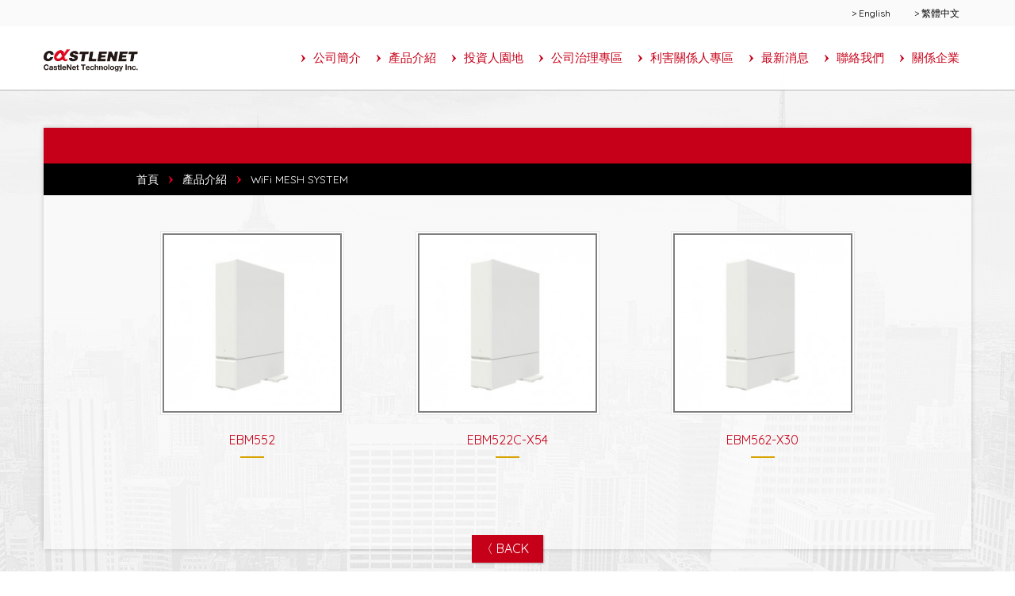

--- FILE ---
content_type: text/html; charset=UTF-8
request_url: https://www.castlenet.com.tw/tw/page/247
body_size: 3816
content:
<!DOCTYPE html>
<html lang="en">
<head>
	<meta  http-equiv ="X-UA-Compatible"  content ="IE=edge"  />
	<link rel="shortcut icon" href="https://www.castlenet.com.tw/images/favicon_002.png?v=1">
	<base href="https://www.castlenet.com.tw/"/>
	<meta charset="UTF-8" />
	<meta name="viewport" content="width=device-width, initial-scale=1, user-scalable=0" />
	<meta name="description" content="" /> 
	<meta name="keywords" content="" /> 
	<meta name="robots" content="index,follow" />
	<meta name="copyright" content="" /> 
	<meta name="distribution" content="" /> 
	<meta property="og:title" content="" />
	<meta property="og:type" content="" />
	<meta property="og:url" content="" />
	<meta property="og:image" content="" />
	<meta property="og:site_name" content="" />
	<title></title>
	<link rel="stylesheet" type="text/css" href="css/libs/bootstrap.css" />
	<link rel="stylesheet" type="text/css" href="css/libs/bootstrap-theme.css" />
	<link rel="stylesheet" type="text/css" href="css/libs/slick.css" />
	<link rel="stylesheet" type="text/css" href="css/libs/slick-theme.css" />
	<link rel="stylesheet" type="text/css" href="css/main.css" />
	<script type="text/javascript" src="js/libs/jquery-1.11.1.min.js"></script>
	<script type="text/javascript" src="js/libs/bootstrap.min.js"></script>
	<script type="text/javascript" src="js/libs/slick.min.js"></script>
	<script type="text/javascript" src="js/effect.js"></script>
	<script type="text/javascript" src="js/prevUri.js"></script>
	<script type="text/javascript" src="js/jquery-blockUI/jquery.blockUI.js"></script>
	<script type="text/javascript" src="js/contact_us.js"></script>
	<script type="text/javascript" src="js/libs/bootstrap-hover-dropdown.js"></script>
	<script type="text/javascript">
		// 為了對付各家瀏覽器對於相對路徑解讀不一的情況(即使使用了<base>標籤，也不能完美保證一致性)，
		// 所以特別利用php產生js這邊專用的base url。
		var baseUrlWithTail = "https://www.castlenet.com.tw/";
		// 再加上多語系URL的機制。
		var multiLangBaseUrlWithTail = "https://www.castlenet.com.tw/tw/";
	</script>

		<script>
	  (function(i,s,o,g,r,a,m){i['GoogleAnalyticsObject']=r;i[r]=i[r]||function(){
	  (i[r].q=i[r].q||[]).push(arguments)},i[r].l=1*new Date();a=s.createElement(o),
	  m=s.getElementsByTagName(o)[0];a.async=1;a.src=g;m.parentNode.insertBefore(a,m)
	  })(window,document,'script','//www.google-analytics.com/analytics.js','ga');

	  ga('create', 'UA-87140124-1', 'auto');
	  ga('send', 'pageview');

	</script>
		
</head>
<body role="document" lang="tw">
	<div class="top hidden-xs hidden-sm hidden-md" onclick="javascript:$('html, body').animate({ scrollTop: 0 }, 'fast');">TOP</div>
	<!-- header -->
	<nav class="navbar navbar-fixed-top" role="navigation">

    <!-- 多語系選單 - Start -->
            <div class="languageBar" id="sel_langSwitch">
            <div class="container">

							<div class="languageBox">
					<li><a href="https://www.castlenet.com.tw/tw" lang-code="tw" lang-id="3">&gt;&nbsp;繁體中文</a></li>
				</div>
							<div class="languageBox">
					<li><a href="https://www.castlenet.com.tw/" lang-code="default" lang-id="0">&gt;&nbsp;English</a></li>
				</div>
			
                <input type="hidden" id="hid_nowLangId" value="3">
            </div>
        </div>
        <!-- 多語系選單 - End -->
	
	    <div class="container">
	        <div class="navbar-header">
	            <button type="button" class="navbar-toggle collapsed" data-toggle="collapse" data-target="#navbar" aria-expanded="false" aria-controls="navbar">
	                <span class="sr-only">Toggle navigation</span>
	                <span class="icon-bar"></span>
	                <span class="icon-bar"></span>
	                <span class="icon-bar"></span>
	            </button>
	            <a class="navbar-brand logo" href="https://www.castlenet.com.tw/tw/page/1"></a>
	        </div>
	        <div id="navbar" class="navbar-collapse collapse">
	            <ul class="nav navbar-nav navbar-right">
	            	            	            	<li class="dropdown"><a href="https://www.castlenet.com.tw/tw/page/2" class="dropdown-toggle js-activated" data-hover="dropdown" data-delay="100" data-close-others="false">公司簡介</a>
	            		<ul class="dropdown-menu">
	            			            			<li><a href="https://www.castlenet.com.tw/tw/page/149">公司簡介</a></li>
	            			            			<li><a href="https://www.castlenet.com.tw/tw/page/8">公司沿革</a></li>
	            			            			<li><a href="https://www.castlenet.com.tw/tw/page/9">公司優勢</a></li>
	            			            			<li><a href="https://www.castlenet.com.tw/tw/page/10">公司願景</a></li>
	            			            			<li><a href="https://www.castlenet.com.tw/tw/page/11">菁英招募</a></li>
	            			            		</ul>
	            	</li>
	            	            	            	            	<li class="dropdown"><a href="https://www.castlenet.com.tw/tw/page/3" class="dropdown-toggle js-activated" data-hover="dropdown" data-delay="100" data-close-others="false">產品介紹</a>
	            		<ul class="dropdown-menu">
	            			            			<li><a href="https://www.castlenet.com.tw/tw/page/12">EMTA / Data Modem</a></li>
	            			            			<li><a href="https://www.castlenet.com.tw/tw/page/13">DATA Gateway</a></li>
	            			            			<li><a href="https://www.castlenet.com.tw/tw/page/14">EMTA Gateway </a></li>
	            			            			<li><a href="https://www.castlenet.com.tw/tw/page/233">ECMM</a></li>
	            			            			<li><a href="https://www.castlenet.com.tw/tw/page/247">WiFi MESH SYSTEM</a></li>
	            			            		</ul>
	            	</li>
	            	            	            	            	<li class="dropdown"><a href="javascript:void(0);" class="dropdown-toggle js-activated" data-hover="dropdown" data-delay="100" data-close-others="false">投資人園地</a>
	            		<ul class="dropdown-menu">
	            			            			<li><a href="https://www.castlenet.com.tw/tw/page/15">財務資訊</a></li>
	            			            			<li><a href="https://www.castlenet.com.tw/tw/page/16">公司年報</a></li>
	            			            			<li><a href="https://www.castlenet.com.tw/tw/page/18">股東專區</a></li>
	            			            			<li><a href="http://www.castlenet.com.tw/tw/page/236">(公司治理專區)</a></li>
	            			            		</ul>
	            	</li>
	            	            	            	            	<li class="dropdown"><a href="https://www.castlenet.com.tw/tw/page/236" class="dropdown-toggle js-activated" data-hover="dropdown" data-delay="100" data-close-others="false">公司治理專區</a>
	            		<ul class="dropdown-menu">
	            			            			<li><a href="http://www.castlenet.com.tw/tw/page/236">公司治理地圖</a></li>
	            			            			<li><a href="https://www.castlenet.com.tw/tw/page/239">董事會</a></li>
	            			            			<li><a href="https://www.castlenet.com.tw/tw/page/237">審計委員會</a></li>
	            			            			<li><a href="https://www.castlenet.com.tw/tw/page/240">薪酬委員會</a></li>
	            			            			<li><a href="https://www.castlenet.com.tw/tw/page/270">永續發展委員會</a></li>
	            			            		</ul>
	            	</li>
	            	            	            	            	<li><a href="https://www.castlenet.com.tw/tw/page/192">利害關係人專區</a></li>
	            	            	            	            	<li><a href="https://www.castlenet.com.tw/tw/page/6">最新消息</a></li>
	            	            	            	            	<li><a href="https://www.castlenet.com.tw/tw/page/36">聯絡我們</a></li>
	            	            	            	            	<li><a href="https://www.kinpogroup.com/zh-TW/">關係企業</a></li>
	            	            	            </ul>
	        </div>
	    </div>
	</nav>

	
	<!-- image List -->
	<div class="container-fluid info" style="background-image:url(https://www.castlenet.com.tw/images/bg_default_001.png);">
		<div class="kv_shadow_box">
			<div class="container margAuto">
				<div class="row">
					<div class="kv_shadow col-xs-12"></div>
				</div>	
			</div>
		</div>	
		<div class="container info_box">
			<div class="index_title info_title text-center">
				<h2></h2>
				<h4></h4>
			</div>
			<div class="location">
				
																		<a class="location_link" href="https://www.castlenet.com.tw/tw/page/1">首頁</a>
					<span class="location_arr"></span>
																			<a class="location_link" href="https://www.castlenet.com.tw/tw/page/3">產品介紹</a>
					<span class="location_arr"></span>
																			<span>WiFi MESH SYSTEM</span>
													
			</div>
			<div class="info_contentPadding">
				<div class="row inside_productsList text-center imageTextBox">
									<div class="col-xs-12 col-sm-6 col-md-4 ins_prd_box">
						<a href="https://www.castlenet.com.tw/tw/page/248">
							<div class="ins_prd_image">
								<img src="timthumb.yue.php?src=userfile/upload/image/EBM522.jpg&w=222&h=222&zc=1" alt="" title="" />
							</div>
							<div class="style1_text ins_prd_text">EBM552</div>
							<div class="style1_line"></div>
							<div class="style1_text2 ins_prd_text2"></div>
						</a>
					</div>
									<div class="col-xs-12 col-sm-6 col-md-4 ins_prd_box">
						<a href="https://www.castlenet.com.tw/tw/page/249">
							<div class="ins_prd_image">
								<img src="timthumb.yue.php?src=userfile/upload/image/EBM5222.jpg&w=222&h=222&zc=1" alt="" title="" />
							</div>
							<div class="style1_text ins_prd_text">EBM522C-X54</div>
							<div class="style1_line"></div>
							<div class="style1_text2 ins_prd_text2"></div>
						</a>
					</div>
									<div class="col-xs-12 col-sm-6 col-md-4 ins_prd_box">
						<a href="https://www.castlenet.com.tw/tw/page/250">
							<div class="ins_prd_image">
								<img src="timthumb.yue.php?src=userfile/upload/image/EBM5224.jpg&w=222&h=222&zc=1" alt="" title="" />
							</div>
							<div class="style1_text ins_prd_text">EBM562-X30</div>
							<div class="style1_line"></div>
							<div class="style1_text2 ins_prd_text2"></div>
						</a>
					</div>
								</div>

				
								
				<a href="javascript:void(0);" class="back a_prevUri" prev-uri="none">〈 BACK</a>
			</div>
		</div>
	</div>

	<!-- Contact us -->
	<div class="container-fluid contact_us">
		<div class="container text-center">
			<div class="index_title index_title2">
				<h2>Contact Us</h2>
				<h4>有任何相關問題，可利用以下方式聯繫我們，謝謝。</h4>
			</div>
			<form id="fm_contactUs" class="card4" role="form">
				<div class="row">
					<div class="form-group col-xs-12 col-sm-6">
					    <input type="text" class="form-control input-lg required" name="name" placeholder="姓名" col="姓名" />
					    <input type="text" class="form-control input-lg required" name="companyName" placeholder="公司名稱" col="公司名稱" />
					    <input type="text" class="form-control input-lg required" name="tel" placeholder="聯絡電話" col="聯絡電話" />
					    <input type="text" class="form-control input-lg required email-format" name="email" placeholder="Email" col="Email" />
				    	<select id="sel_type" class="form-control input-lg" name="type" col="諮詢類型">
				        	<option value="0" selected="selected">請選擇諮詢類型...</option>
				            <option value="業務需求">業務需求</option>
				            <option value="技術支援">技術支援</option>
				            <option value="股務諮詢">股務諮詢</option>
				        </select>
					</div>
					<div class="form-group col-xs-12 col-sm-6">
						<textarea class="form-control input-lg tareaH required" placeholder="請寫下您的諮詢問題" col="請寫下您的諮詢問題" name="message"></textarea>
					</div>
				</div>	
				<div class="text-center">
					<input type="text" id="txt_captcha" class="form-control input_s_wid" name="captcha" placeholder="驗證碼" />
					<img class="img_vr" src="images/vr.jpg" />
					<a id="a_refreshCaptcha" href="javascript:void(0);"><div class="glyphicon glyphicon-refresh"></div></a>
					<button type="submit" class="btn input_submit">寄 送</button>
				</div>
			</form>
		</div>
	</div>
	
	<div class="container-fluid footer">
		<div class="container">
			<div class="row">
				<div class="col-lg-4">
					<img src="images/footer_logo.png" alt="" />
                    <div class="row footer_addrBox">
						<div class="col-xs-12">
							<div class="row footer_list">
								<div class="footer_tit">地&nbsp;&nbsp;址</div>
								<div class="footer_text">222004 新北市深坑區北深路三段141巷14號</div>
							</div>
							<div class="row footer_list">
								<div class="footer_tit">辦公室</div>
								<div class="footer_text">112030 台北市北投區大業路10號</div>
							</div>
							<div class="row footer_list">
								<div class="footer_tit">TEL</div>
								<div class="footer_text"><a href="tel:8860222673858">02-2267-3858</a></div>
							</div>
                            <!-- div class="row footer_list">
								<div class="footer_tit">FAX</div>
								<div class="footer_text"></div>
							</div -->
							<div class="row footer_list">
								<div class="footer_tit">MAIL</div>
								<div class="footer_text"><a href="mailto:CTI_inquiry@castlenet.com.tw">CTI_inquiry@castlenet.com.tw</a></div>
							</div>
						</div>
					</div>
				</div>
                <div class="col-lg-8 visible-lg">
                    		                <!-- side map -->
		                <div class="side_map hidden-xs hidden-sm hidden-md">
				            <ul class="side_ul">
				            					            <li>公司簡介</li>
				            					            <li>產品介紹</li>
				            					            <li>投資人園地</li>
				            					            <li>公司治理專區</li>
				            					            <li>利害關係人專區</li>
				            					            <li>最新消息</li>
				            					            <li>聯絡我們</li>
				            					            <li>關係企業</li>
				            				            </ul>
		                </div>
		                <div class="mapCont hidden-xs hidden-sm hidden-md">
				            <ul class="mapList">
				            				            					            <li>
						            <ul class="mapBox">
						            							            <li>
								            <a href="https://www.castlenet.com.tw/tw/page/149">公司簡介</a>
							            </li>
						            							            <li>
								            <a href="https://www.castlenet.com.tw/tw/page/8">公司沿革</a>
							            </li>
						            							            <li>
								            <a href="https://www.castlenet.com.tw/tw/page/9">公司優勢</a>
							            </li>
						            							            <li>
								            <a href="https://www.castlenet.com.tw/tw/page/10">公司願景</a>
							            </li>
						            							            <li>
								            <a href="https://www.castlenet.com.tw/tw/page/11">菁英招募</a>
							            </li>
						            						            </ul>
					            </li>
				            				            				            					            <li>
						            <ul class="mapBox">
						            							            <li>
								            <a href="https://www.castlenet.com.tw/tw/page/12">EMTA / Data Modem</a>
							            </li>
						            							            <li>
								            <a href="https://www.castlenet.com.tw/tw/page/13">DATA Gateway</a>
							            </li>
						            							            <li>
								            <a href="https://www.castlenet.com.tw/tw/page/14">EMTA Gateway </a>
							            </li>
						            							            <li>
								            <a href="https://www.castlenet.com.tw/tw/page/233">ECMM</a>
							            </li>
						            							            <li>
								            <a href="https://www.castlenet.com.tw/tw/page/247">WiFi MESH SYSTEM</a>
							            </li>
						            						            </ul>
					            </li>
				            				            				            					            <li>
						            <ul class="mapBox">
						            							            <li>
								            <a href="https://www.castlenet.com.tw/tw/page/15">財務資訊</a>
							            </li>
						            							            <li>
								            <a href="https://www.castlenet.com.tw/tw/page/16">公司年報</a>
							            </li>
						            							            <li>
								            <a href="https://www.castlenet.com.tw/tw/page/18">股東專區</a>
							            </li>
						            							            <li>
								            <a href="http://www.castlenet.com.tw/tw/page/236">(公司治理專區)</a>
							            </li>
						            						            </ul>
					            </li>
				            				            				            					            <li>
						            <ul class="mapBox">
						            							            <li>
								            <a href="http://www.castlenet.com.tw/tw/page/236">公司治理地圖</a>
							            </li>
						            							            <li>
								            <a href="https://www.castlenet.com.tw/tw/page/239">董事會</a>
							            </li>
						            							            <li>
								            <a href="https://www.castlenet.com.tw/tw/page/237">審計委員會</a>
							            </li>
						            							            <li>
								            <a href="https://www.castlenet.com.tw/tw/page/240">薪酬委員會</a>
							            </li>
						            							            <li>
								            <a href="https://www.castlenet.com.tw/tw/page/270">永續發展委員會</a>
							            </li>
						            						            </ul>
					            </li>
				            				            				            					            <li>
						            <a href="javascript:void(0);"></a>
					            </li>
				            				            				            					            <li>
						            <a href="javascript:void(0);"></a>
					            </li>
				            				            				            					            <li>
						            <a href="javascript:void(0);"></a>
					            </li>
				            				            				            					            <li>
						            <a href="javascript:void(0);"></a>
					            </li>
				            				            				            </ul>
		                </div>
	                                </div>
			</div>
		</div>
	
		
		<div class="copyright">CastleNet Technology Inc. Copyright © 2015 All Rights Reserved    <a href="http://www.wakeup.com.tw" target="_blank">網頁設計</a>  振作國際</div>
	</div>

	<!-- script -->
	<script type="text/javascript" src="js/libs/slick.min.js"></script>
	<script type="text/javascript" src="js/master.js"></script>
	<script type="text/javascript" src="js/controller.js"></script>
	<script type="text/javascript" src="js/view.js"></script>
	<script type="text/javascript" src="js/effect.js"></script>
</body>
</html>

--- FILE ---
content_type: text/html; charset=UTF-8
request_url: https://www.castlenet.com.tw/page/post
body_size: -24
content:
"<img src=\"https:\/\/www.castlenet.com.tw\/captcha\/1769843085.0239.jpg\" width=\"100\" height=\"34\" style=\"border:0;\" alt=\" \" \/>"

--- FILE ---
content_type: text/html; charset=UTF-8
request_url: https://www.castlenet.com.tw/page/post
body_size: -83
content:
{"lang_id":"3","lang_code":"tw","lang_name":"\u7e41\u9ad4\u4e2d\u6587"}

--- FILE ---
content_type: text/css
request_url: https://www.castlenet.com.tw/css/main.css
body_size: 6214
content:
@charset "UTF-8";
@import url(http://fonts.googleapis.com/css?family=EB+Garamond);
@import url(https://fonts.googleapis.com/css?family=Quicksand);
/*---Default---*/
* {
  margin: 0;
  padding: 0;
}

body, html {
  font-size: 16px;
  position: relative;
  height: 100%;
  color: #050000;
}

body, dl, dt, dd, ul, ol, li, h1, h2, h3, h4, h5, h6, pre, form, fieldset, input, textarea, p, blockquote, th, td {
  font-size: 100%;
  font-weight: normal;
  font-family: "Microsoft JhengHei", 'Quicksand', arial;
}

body[lang="default"] {
  font-family: 'Quicksand', arial;
}

h1, h2, h3, h4, h5, h6, p {
  margin: 0;
  padding: 0;
}

select {
  outline: none;
  color: black;
}

a, input[type="submit"], input[type="reset"], input[type="button"] {
  cursor: pointer;
}

a, input, textarea {
  text-decoration: none;
  outline: none;
  color: #020202;
}

a:focus {
  color: #020202;
  text-decoration: none;
}
a:hover {
  color: #c70019;
  text-decoration: none;
}

a, button {
  -moz-transition: linear 0.1s;
  -o-transition: linear 0.1s;
  -webkit-transition: linear 0.1s;
  transition: linear 0.1s;
}

img {
  vertical-align: bottom;
}

img, input[type="radio"], input[type="checkbox"] {
  vertical-align: middle;
}

img, form {
  border: none;
}

li {
  list-style-type: none;
}

.clear {
  clear: both;
}

.container-fluid {
  padding-left: 0;
  padding-right: 0;
}

/* 共用 */
.more_btn {
  color: white;
  background: #c70019 url("../images/index_moreArr.png") right 20px center no-repeat;
  text-align: center;
  padding-right: 15px;
  -moz-box-shadow: 1px 0px 3px rgba(0, 0, 0, 0.4);
  -webkit-box-shadow: 1px 0px 3px rgba(0, 0, 0, 0.4);
  box-shadow: 1px 0px 3px rgba(0, 0, 0, 0.4);
}
.more_btn:hover {
  color: white;
  background: #d9a300 url("../images/index_moreArr.png") right 15px center no-repeat;
}

.marginAuto {
  margin: 0 auto;
}
.marginAuto:after {
  height: 0;
  content: '';
  display: block;
  clear: both;
  visibility: hidden;
}

/*  header  */
.languageBar {
  background: #fafafa;
}

.languageBox {
  font-size: 80%;
  padding: 8px 0;
  margin-left: 30px;
  color: #050000;
  float: right;
}

.dr_right {
  right: 0;
  left: initial;
}
.dr_right > li > a:hover, .dr_right > li > a:focus {
  background-repeat: repeat-x;
  background: url('[data-uri]');
  background: -webkit-gradient(linear, 50% 0%, 50% 100%, color-stop(0%, #ffffff), color-stop(100%, #f5e4da));
  background: -moz-linear-gradient(top, #ffffff 0%, #f5e4da 100%);
  background: -webkit-linear-gradient(top, #ffffff 0%, #f5e4da 100%);
  background: linear-gradient(to bottom, #ffffff 0%, #f5e4da 100%);
}

.btn-default {
  color: #87682d;
  background: url('[data-uri]');
  background: -webkit-gradient(linear, 50% 0%, 50% 100%, color-stop(0%, #ffffff), color-stop(100%, #f5e4da));
  background: -moz-linear-gradient(top, #ffffff 0%, #f5e4da 100%);
  background: -webkit-linear-gradient(top, #ffffff 0%, #f5e4da 100%);
  background: linear-gradient(to bottom, #ffffff 0%, #f5e4da 100%);
}
.btn-default:hover, .btn-default:focus, .btn-default:active, .btn-default.focus, .btn-default.active, .btn-default .open > .dropdown-toggle.btn-default {
  color: #87682d;
  background: url('[data-uri]');
  background: -webkit-gradient(linear, 50% 0%, 50% 100%, color-stop(0%, #f5e4da), color-stop(100%, #ffffff));
  background: -moz-linear-gradient(top, #f5e4da 0%, #ffffff 100%);
  background: -webkit-linear-gradient(top, #f5e4da 0%, #ffffff 100%);
  background: linear-gradient(to bottom, #f5e4da 0%, #ffffff 100%);
}

.navbar-fixed-top .container {
  position: relative;
}

.navbar {
  font-size: 95%;
  margin-bottom: 0;
  background: rgba(255, 255, 255, 0.95);
  border-bottom: 1px solid #b5b5b6;
}

@media only screen and (max-width: 767px) {
  .nav > li {
    padding-top: 0;
    padding-bottom: 0;
  }
}
.nav > li > a {
  padding: 30px 15px 30px 20px;
  color: #c70019;
  background: url("../images/header_arr2.png") 5px center no-repeat;
}
@media only screen and (max-width: 767px) {
  .nav > li > a {
    padding: 10px 15px;
  }
}
.nav > li > a:hover, .nav > li > a:focus {
  color: white;
  background: #c70019 url("../images/header_arr.png") 10px center no-repeat;
}
@media only screen and (max-width: 767px) {
  .nav > li > a:hover, .nav > li > a:focus {
    background: transparent url("../images/header_arr2.png") 5px center no-repeat;
    color: #c70019;
  }
}
@media only screen and (max-width: 767px) {
  .nav .open > a {
    background: transparent url("../images/header_arr2.png") 5px center no-repeat;
    color: #c70019;
  }
}
.nav .open > a, .nav .open > a:hover, .nav .open > a:focus {
  color: white;
  background: #c70019 url("../images/header_arr.png") 10px center no-repeat;
}
@media only screen and (max-width: 767px) {
  .nav .open > a, .nav .open > a:hover, .nav .open > a:focus {
    background: transparent url("../images/header_arr2.png") 5px center no-repeat;
    color: #c70019;
  }
}

@media only screen and (max-width: 767px) {
  .navbar-nav {
    float: none;
    margin: 7.5px 0;
  }
}
@media only screen and (max-width: 767px) {
  .navbar-nav > li a > {
    padding-top: 10px;
    padding-bottom: 10px;
  }
}
.navbar-nav > li > .dropdown-menu {
  background: #c70019;
  min-width: unset;
}
@media only screen and (max-width: 767px) {
  .navbar-nav > li > .dropdown-menu {
    margin-left: 10px;
  }
}
.navbar-nav > li > .dropdown-menu > li > a {
  font-size: 90%;
}
@media only screen and (max-width: 767px) {
  .navbar-nav > li > .dropdown-menu > li > a:hover, .navbar-nav > li > .dropdown-menu > li > a:focus {
    background: transparent url("../images/header_arr2.png") 5px center no-repeat;
  }
}

@media only screen and (max-width: 767px) {
  .navbar-header {
    position: relative;
    margin: 0;
  }
}

.dropdown-menu > li {
  margin: 10px 0;
}
.dropdown-menu > li > a {
  color: white;
  background: transparent url("../images/header_arr.png") 5px center no-repeat;
}
@media only screen and (max-width: 767px) {
  .dropdown-menu > li > a {
    color: #c70019;
  }
}
.dropdown-menu > li > a:hover, .dropdown-menu > li > a:focus {
  color: white;
  background: transparent url("../images/header_arr.png") 10px center no-repeat;
}
@media only screen and (max-width: 767px) {
  .dropdown-menu > li > a:hover, .dropdown-menu > li > a:focus {
    color: #c70019;
  }
}

.navbar-right {
  margin-left: 130px;
}
@media only screen and (max-width: 767px) {
  .navbar-right {
    margin-left: 0;
  }
}
.navbar-right li {
  position: relative;
}
.navbar-right li .dropdown-menu {
  right: auto;
  left: 0;
}
.navbar-right li:last-child .dropdown-menu {
  position: absolute;
  right: 0;
}

a.menu:after, .dropdown-toggle:after {
  content: none;
}

.navbar-toggle {
  border-color: #c70019;
}
.navbar-toggle:hover, .navbar-toggle:focus {
  background-color: #c70019;
}
.navbar-toggle:hover .icon-bar, .navbar-toggle:focus .icon-bar {
  background-color: #fffafa;
}
.navbar-toggle .icon-bar {
  background-color: #c70019;
}

@media only screen and (max-width: 767px) {
  .navbar-collapse.collapse {
    border-top: solid 1px rgba(0, 0, 0, 0.6);
  }
}

.header_down {
  -moz-box-shadow: 0px 2px 5px rgba(1, 1, 1, 0.1);
  -webkit-box-shadow: 0px 2px 5px rgba(1, 1, 1, 0.1);
  box-shadow: 0px 2px 5px rgba(1, 1, 1, 0.1);
}

.logo {
  position: absolute;
  top: 50%;
  margin-top: -31px;
  padding: 0;
  width: 119px;
  height: 63px;
  background: transparent url("../images/logo02.png") center no-repeat;
  -moz-background-size: contain;
  -o-background-size: contain;
  -webkit-background-size: contain;
  background-size: contain;
}
@media only screen and (max-width: 767px) {
  .logo {
    margin-top: -18px;
    margin-left: 15px;
    width: 95.2px;
    height: 50.4px;
    background: transparent url("../images/logo02.png") center no-repeat;
    -moz-background-size: contain;
    -o-background-size: contain;
    -webkit-background-size: contain;
    background-size: contain;
  }
}

.top {
  width: 50px;
  height: 50px;
  text-align: center;
  padding-top: 25px;
  display: none;
  background: #c70019 url("../images/top_arr.png") center 10px no-repeat;
  font-size: 86%;
  color: white;
  cursor: pointer;
  position: fixed;
  bottom: 100px;
  right: 100px;
  z-index: 10;
  -moz-box-shadow: 1px 1px 2px rgba(0, 0, 0, 0.3);
  -webkit-box-shadow: 1px 1px 2px rgba(0, 0, 0, 0.3);
  box-shadow: 1px 1px 2px rgba(0, 0, 0, 0.3);
  -moz-border-radius: 100%;
  -webkit-border-radius: 100%;
  border-radius: 100%;
}

/* KV */
.kv {
  height: 600px;
  background-position: center;
  background-repeat: no-repeat;
}
@media only screen and (max-width: 1199px) {
  .kv {
    height: 550px;
  }
}
@media only screen and (max-width: 1023px) {
  .kv {
    height: 500px;
  }
}
@media only screen and (max-width: 991px) {
  .kv {
    height: 400px;
  }
}
@media only screen and (max-width: 767px) {
  .kv {
    height: 300px;
  }
}
@media only screen and (max-width: 599px) {
  .kv {
    height: 200px;
  }
}

.slick-slider {
  margin-bottom: 0;
}

.KV_box {
  position: relative;
  margin-top: 81px;
}
@media only screen and (max-width: 767px) {
  .KV_box {
    margin-top: 51px;
  }
}
.KV_box .slick-dots {
  bottom: 0px;
  z-index: 100;
}
.KV_box .slick-dots li {
  width: 15px;
  height: 15px;
  margin: 0 8px;
  background: rgba(199, 0, 25, 0.6);
  border: solid 1px transparent;
  -moz-border-radius: 100%;
  -webkit-border-radius: 100%;
  border-radius: 100%;
}
@media only screen and (max-width: 767px) {
  .KV_box .slick-dots li {
    width: 10px;
    height: 10px;
    margin: 0 5px;
  }
}
.KV_box .slick-dots li:hover {
  background: white;
  border: solid 1px rgba(199, 0, 25, 0.6);
}
.KV_box .slick-dots li.slick-active {
  background: white;
  border: solid 1px rgba(199, 0, 25, 0.6);
}
.KV_box .slick-dots li button {
  width: 100%;
  height: 100%;
}
.KV_box .slick-dots li button:before {
  content: '';
}

.kv_shadow {
  height: 31px;
  background: url("../images/kv_shadow.png") center bottom no-repeat;
  -moz-background-size: contain;
  -o-background-size: contain;
  -webkit-background-size: contain;
  background-size: contain;
}

.kv_shadow_box {
  width: 100%;
  position: absolute;
  bottom: 0;
  z-index: 1;
}

/* index-style1 */
.style1_bg {
  background: white;
  padding-bottom: 20px;
}
@media only screen and (max-width: 991px) {
  .style1_bg {
    padding-bottom: 10px;
  }
}

.index_title {
  background: #c70019;
  letter-spacing: 2px;
  text-align: center;
  margin-bottom: 30px;
  padding: 20px 0;
}
@media only screen and (max-width: 1199px) {
  .index_title {
    margin-bottom: 20px;
    padding: 10px 0;
  }
}
@media only screen and (max-width: 767px) {
  .index_title {
    margin-bottom: 10px;
  }
}
.index_title h2 {
  font-size: 190%;
  margin: 0;
  color: white;
}
@media only screen and (max-width: 991px) {
  .index_title h2 {
    font-size: 170%;
  }
}
@media only screen and (max-width: 767px) {
  .index_title h2 {
    font-size: 150%;
  }
}
.index_title h4 {
  font-size: 112%;
  color: white;
  padding-top: 5px;
  line-height: 22px;
}
@media only screen and (max-width: 991px) {
  .index_title h4 {
    font-size: 108%;
  }
}
@media only screen and (max-width: 767px) {
  .index_title h4 {
    font-size: 105%;
  }
}

.index_title2 {
  background: none;
  border-bottom: 1px solid #898989;
}
@media only screen and (max-width: 767px) {
  .index_title2 {
    margin-bottom: 20px;
  }
}
.index_title2 h2 {
  color: black;
}
.index_title2 h4 {
  color: #c70019;
}

.index_title3 {
  background: #c70019;
}
.index_title3 h2 {
  color: white;
}
.index_title3 h4 {
  color: white;
}

.style1_a {
  width: 180px;
  display: block;
  padding-bottom: 20px;
  margin: 0 auto;
}
.style1_a .style1_image {
  width: 180px;
  height: 135px;
  display: inline-block;
  overflow: hidden;
  background: white;
  padding: 2px;
  border: 1px solid #e7e7e7;
}
.style1_a .style1_image img {
  width: 100%;
  filter: progid:DXImageTransform.Microsoft.Alpha(Opacity=50);
  opacity: 0.5;
  padding: 5px;
  border: 2px solid black;
  -moz-transition: linear 0.1s;
  -o-transition: linear 0.1s;
  -webkit-transition: linear 0.1s;
  transition: linear 0.1s;
}
.style1_a:hover .style1_image img {
  filter: progid:DXImageTransform.Microsoft.Alpha(enabled=false);
  opacity: 1;
}

.style1_text {
  font-size: 100%;
  margin-top: 15px;
  color: black;
}

.style1_line {
  width: 30px;
  height: 2px;
  background: #d9a300;
  margin: 10px auto;
}

.style1_text2 {
  font-size: 93%;
  color: #c70019;
}

@media only screen and (max-width: 450px) {
  .style1_box {
    width: 100%;
  }
}

/* index-style2 */
.style2_bg {
  position: relative;
  padding: 0;
  background: none;
  padding-bottom: 40px;
}
@media only screen and (max-width: 991px) {
  .style2_bg {
    padding-bottom: 30px;
  }
}
@media only screen and (max-width: 767px) {
  .style2_bg {
    padding-bottom: 20px;
  }
}

.style2_text {
  color: #050000;
  line-height: 30px;
  text-align: justify;
}

.style2_image {
  padding-bottom: 20px;
}
.style2_image img {
  max-width: 100%;
}

/* index-style3 */
.style3_bg {
  padding-bottom: 40px;
  position: relative;
  background: url("../images/style_bg3.png") center;
}
@media only screen and (max-width: 991px) {
  .style3_bg {
    padding-bottom: 20px;
  }
}
@media only screen and (max-width: 767px) {
  .style3_bg {
    padding-bottom: 0;
  }
}

.style3_box {
  padding-top: 30px;
}
@media only screen and (max-width: 767px) {
  .style3_box {
    padding-top: 15px;
  }
}

.style3_list {
  margin-bottom: 40px;
}

.style3_theOne {
  max-width: 485px;
  position: relative;
}
.style3_theOne:before {
  z-index: -1;
  position: absolute;
  content: '';
  bottom: 10px;
  right: 7%;
  width: 30%;
  top: 80%;
  max-width: 90%;
  background: rgba(0, 0, 0, 0.4);
  -moz-box-shadow: 0 15px 20px rgba(0, 0, 0, 0.3);
  -webkit-box-shadow: 0 15px 20px rgba(0, 0, 0, 0.3);
  box-shadow: 0 15px 20px rgba(0, 0, 0, 0.3);
  -moz-transform: rotate(4deg);
  -ms-transform: rotate(4deg);
  -webkit-transform: rotate(4deg);
  transform: rotate(4deg);
}

.style3_a {
  position: relative;
  display: block;
}

.style3_image {
  width: 180px;
  height: 180px;
  overflow: hidden;
  position: relative;
  background-position: center 0;
  background-repeat: no-repeat;
  -moz-background-size: cover;
  -o-background-size: cover;
  -webkit-background-size: cover;
  background-size: cover;
}
@media only screen and (max-width: 991px) {
  .style3_image {
    width: auto;
    height: 300px;
  }
}
.style3_image img {
  width: 100%;
  -moz-transition: linear 0.2s;
  -o-transition: linear 0.2s;
  -webkit-transition: linear 0.2s;
  transition: linear 0.2s;
}

.style3_img {
  float: left;
}
@media only screen and (max-width: 991px) {
  .style3_img {
    float: none;
  }
}

.style3_imageOn {
  width: 100%;
}

.style3_num {
  width: 60px;
  height: 60px;
  color: white;
  font-size: 200%;
  text-align: center;
  line-height: 60px;
  background: #efbaba;
  position: absolute;
  top: -15px;
  left: 0;
  z-index: 1;
  -moz-border-radius: 100%;
  -webkit-border-radius: 100%;
  border-radius: 100%;
}

.style3_text {
  width: 300px;
  height: 180px;
  float: left;
  position: relative;
  padding: 0 25px;
  border-radius: solid 2px #c70019;
  background: rgba(73, 73, 73, 0.6);
}
@media only screen and (max-width: 1199px) {
  .style3_text {
    width: 275px;
  }
}
@media only screen and (max-width: 991px) {
  .style3_text {
    width: auto;
    height: auto;
    float: none;
  }
}

.style3_tit {
  color: white;
  padding: 18px 0 15px 0;
  margin: 0;
  border-bottom: solid 1px white;
}
@media only screen and (max-width: 767px) {
  .style3_tit {
    text-align: center;
    padding: 15px 0 12px 0;
    border: 0 none;
  }
}

.style3_t {
  color: white;
  line-height: 22px;
  font-style: italic;
  padding: 10px 0;
  font-size: 80%;
}

.style3_btn {
  width: 130px;
  height: 30px;
  display: block;
  line-height: 30px;
  position: absolute;
  bottom: 0;
}
.style3_btn:hover {
  color: white;
  background: #d9a300 url("../images/index_moreArr_hover.png") right 15px center no-repeat;
}

.side_map {
  cursor: pointer;
  border-bottom: solid 1px white;
}

.side_ul {
  list-style: none;
  padding: 0 0 10px 0;
  margin: 0;
}
.side_ul:after {
  height: 0;
  content: '';
  display: block;
  clear: both;
  visibility: hidden;
}
.side_ul li {
  width: 125px;
  float: left;
  font-weight: bold;
  color: white;
}

.mapCont {
  padding: 15px 0;
  display: block;
}

.mapList {
  padding: 0;
  margin: 0;
}
.mapList:after {
  height: 0;
  content: '';
  display: block;
  clear: both;
  visibility: hidden;
}
.mapList li {
  min-height: 1px;
  width: 125px;
  float: left;
}

.mapBox li {
  margin: 0 0 10px 0;
  padding-right: 10px;
  padding-left: 10px;
  line-height: 130%;
}
.mapBox li:before {
  content: '-';
  margin-left: -10px;
}
.mapBox li:last-child {
  margin: 0 0 0 0;
}

.slick-next {
  right: 5%;
}

.slick-prev {
  left: 5%;
}

.slick-prev:before, .slick-next:before {
  color: #d9a300;
  font-size: 250%;
}

.slick-dots li button:before {
  font-size: 180%;
}

/* contact */
.contact_us {
  padding-bottom: 20px;
  background: white;
}

.form-control {
  margin: 0 auto;
  margin-bottom: 25px;
}
.form-control ::-webkit-input-placeholder {
  color: #c9caca;
}
.form-control :-moz-placeholder {
  color: #c9caca;
}
.form-control ::-moz-placeholder {
  color: #c9caca;
}
.form-control :-ms-input-placeholder {
  color: #c9caca;
}
@media only screen and (max-width: 767px) {
  .form-control {
    margin-bottom: 15px;
  }
}

select.form-control {
  color: #c9caca;
}

textarea.tareaH {
  height: 330px;
}

.input_s_wid {
  width: 100px;
  display: inline-block;
  margin-bottom: 10px;
}

.img_vr {
  width: 100px;
  height: 34px;
  margin: 0 10px 0 10px;
  vertical-align: top;
  margin-bottom: 10px;
}

.input_submit {
  width: 130px;
  background: #c70019 url("../images/index_moreArr.png") right 20px center no-repeat;
  padding-right: 30px;
  color: white;
  border: solid 1px white;
  vertical-align: top;
  -moz-box-shadow: 1px 1px 2px rgba(0, 0, 0, 0.3);
  -webkit-box-shadow: 1px 1px 2px rgba(0, 0, 0, 0.3);
  box-shadow: 1px 1px 2px rgba(0, 0, 0, 0.3);
}
.input_submit:hover {
  background: #d9a300 url("../images/index_moreArr_hover.png") right 15px center no-repeat;
  color: white;
}

.form-group {
  margin-bottom: 0;
}

.glyphicon {
  font-size: 150%;
  vertical-align: middle;
  margin-right: 10px;
  color: #050000;
}

/* footer */
.footer {
  background: #050000;
  padding: 20px 0 0 0;
  font-size: 80%;
  color: white;
  line-height: 24px;
  letter-spacing: 1px;
}
@media only screen and (max-width: 991px) {
  .footer {
    padding: 15px 0 0 0;
  }
}
@media only screen and (max-width: 767px) {
  .footer {
    padding: 10px 0 0 0;
  }
}
.footer a {
  color: white;
}
.footer > .container {
  margin: 20px auto;
}
@media only screen and (max-width: 991px) {
  .footer > .container {
    margin: 15px auto;
  }
}
@media only screen and (max-width: 767px) {
  .footer > .container {
    margin: 10px auto;
  }
}

.footer_list {
  padding: 0 10px 15px 10px;
}
.footer_list:after {
  height: 0;
  content: '';
  display: block;
  clear: both;
  visibility: hidden;
}
@media only screen and (max-width: 599px) {
  .footer_list {
    padding: 0 10px 10px 10px;
  }
}

.footer_tit {
  width: 65px;
  text-align: center;
  float: left;
  background: #c70019;
}
@media only screen and (max-width: 599px) {
  .footer_tit {
    width: 60px;
    padding: 0 5px;
  }
}

.footer_text {
  padding-left: 80px;
}

.footer_addrBox {
  padding-top: 30px;
}
@media only screen and (max-width: 991px) {
  .footer_addrBox {
    padding-top: 20px;
  }
}
@media only screen and (max-width: 767px) {
  .footer_addrBox {
    padding-top: 15px;
  }
}

.copyright {
  text-align: center;
  font-size: 75%;
  padding: 15px 0 15px 0;
  color: #898989;
  background: #313131;
}

.ins_prd_box {
  margin-bottom: 10px;
}

.ins_prd_image {
  width: 232px;
  height: 232px;
  border: 5px solid white;
  display: inline-block;
  overflow: hidden;
  display: inline-block;
  background: white;
  padding: 2px;
  border: solid 1px #e7e7e7;
}

/* info */
.info {
  margin-top: 81px;
  padding: 80px 0 100px 0;
  background-color: #f5f5f5;
  background-position: right 0;
  position: relative;
}
@media only screen and (max-width: 1199px) {
  .info {
    padding: 60px 0 80px 0;
  }
}
@media only screen and (max-width: 1199px) {
  .info {
    padding: 40px 0 60px 0;
  }
}
@media only screen and (max-width: 767px) {
  .info {
    padding: 0 0 50px 0;
    margin-top: 51px;
  }
}

.info_box {
  padding: 0;
  background: rgba(255, 255, 255, 0.5);
  position: relative;
  -moz-box-shadow: 0px 0px 6px rgba(0, 0, 0, 0.2);
  -webkit-box-shadow: 0px 0px 6px rgba(0, 0, 0, 0.2);
  box-shadow: 0px 0px 6px rgba(0, 0, 0, 0.2);
}

.container .info_title {
  margin-bottom: 0;
  background: #c70019;
  border-bottom: 0 none;
}

.info_contentPadding {
  padding: 15px 0 25px 0;
}
@media only screen and (max-width: 767px) {
  .info_contentPadding {
    padding: 15px 0 15px 0;
  }
}
.info_contentPadding .row {
  margin: 0px;
  padding: 0px;
}
.info_contentPadding .imageTextBox {
  margin: 0 calc(10% - 15px);
  border-top: solid 1px #898989;
  padding-top: 30px;
  padding-bottom: 30px;
}
@media only screen and (max-width: 991px) {
  .info_contentPadding .imageTextBox {
    padding-top: 25px;
    padding-bottom: 25px;
  }
}
@media only screen and (max-width: 767px) {
  .info_contentPadding .imageTextBox {
    padding-top: 20px;
    padding-bottom: 20px;
  }
}
.info_contentPadding .imageTextBox:first-child {
  border-top: none 0;
}
@media only screen and (max-width: 991px) {
  .info_contentPadding .imageTextBox:first-child {
    padding-top: 20px;
  }
}
@media only screen and (max-width: 767px) {
  .info_contentPadding .imageTextBox:first-child {
    padding-top: 10px;
  }
}
.info_contentPadding .textBox {
  padding: 20px 0;
}
.info_contentPadding hr {
  margin-top: 5px;
  margin-bottom: 5px;
  border-top: 1px solid #898989;
}

.location {
  padding: 10px 10%;
  color: white;
  background: black;
  font-size: 87%;
  line-height: 20px;
}

.location_link {
  float: left;
  color: white;
}

.location_arr {
  width: 5px;
  height: 20px;
  padding: 0 15px;
  float: left;
  background: url("../images/list_icon.png") center no-repeat;
}

.inside_cont {
  clear: both;
  position: relative;
}
.inside_cont img {
  width: 100%;
}
.inside_cont p {
  letter-spacing: 2px;
}

.inside_list {
  padding: 30px 5%;
}

.inside_numBox {
  margin-bottom: 45px;
}
.inside_numBox .inside_num {
  font-family: 'Droid Sans', sans-serif;
  font-size: 200%;
  background: #01b3c9;
  color: white;
  padding: 3px 13px;
  text-align: center;
}
.inside_numBox .inside_tit {
  font-size: 180%;
  font-weight: 600;
  padding: 3px 0;
  letter-spacing: 5px;
  padding-left: 5px;
}
.inside_numBox .inside_text {
  height: 100px;
  overflow: hidden;
  line-height: 30px;
  font-weight: 600;
  padding-top: 10px;
  letter-spacing: 2px;
}

.download_list {
  padding: 20px 0;
  clear: both;
}

.download_a {
  display: block;
  padding: 6px 15px 6px 50px;
  margin-bottom: 10px;
  border: solid 2px transparent;
  background: url("../images/download_icon1.png") left 15px center no-repeat;
  -moz-border-radius: 120px;
  -webkit-border-radius: 120px;
  border-radius: 120px;
}
.download_a:hover {
  border: 2px solid #d3d3d4;
}

.download_icon {
  float: right;
}

.inside_cont .download_icon {
  width: initial;
  float: right;
}

.s_image {
  width: 90px;
  height: 90px;
  border: solid 2px white;
  display: inline-block;
  overflow: hidden;
  -moz-box-shadow: 1px 1px 2px rgba(0, 0, 0, 0.3);
  -webkit-box-shadow: 1px 1px 2px rgba(0, 0, 0, 0.3);
  box-shadow: 1px 1px 2px rgba(0, 0, 0, 0.3);
  -moz-border-radius: 5px;
  -webkit-border-radius: 5px;
  border-radius: 5px;
}

.single-info-prd {
  margin-bottom: 60px;
  -moz-box-shadow: 1px 2px 3px rgba(0, 0, 0, 0.4);
  -webkit-box-shadow: 1px 2px 3px rgba(0, 0, 0, 0.4);
  box-shadow: 1px 2px 3px rgba(0, 0, 0, 0.4);
}
.single-info-prd .slick-next {
  right: 15px;
}
.single-info-prd .slick-prev {
  left: 15px;
}

.info_contentPadding .single-info-prd ul {
  margin-bottom: -5px;
}
.info_contentPadding .single-info-prd ul > li:before {
  display: none;
}
.info_contentPadding .single-info-prd ul > li:before button {
  text-shadow: 1px 2px 3px rgba(0, 0, 0, 0.4);
}
.info_contentPadding .single-info-prd ul > li:before button:before {
  color: white;
  font-size: 250%;
  filter: progid:DXImageTransform.Microsoft.Alpha(enabled=false);
  opacity: 1;
}
.info_contentPadding .single-info-prd .slick-dots li.slick-active button {
  text-shadow: 0px 0px 0px transparent;
}
.info_contentPadding .single-info-prd .slick-dots li.slick-active button:before {
  color: #c70019;
}

.imageList {
  padding: 0;
}

.imageList_textBox {
  padding: 0 0 0 25px;
}
@media only screen and (max-width: 767px) {
  .imageList_textBox {
    padding: 0;
  }
}

.imageList_img {
  width: 100%;
}

.imageList_tit, .info_htmlContent .caption, .imageList_title {
  font-size: 150%;
  color: #c70019;
  padding-bottom: 10px;
  margin-bottom: 10px;
  text-align: center;
  background: url("../images/imageTitle_line.png") center bottom no-repeat;
}
.imageList_tit a, .info_htmlContent .caption a, .imageList_title a {
  color: #c70019;
}
.imageList_tit a:hover, .info_htmlContent .caption a:hover, .imageList_title a:hover {
  color: #050000;
}
@media only screen and (max-width: 991px) {
  .imageList_tit, .info_htmlContent .caption, .imageList_title {
    font-size: 130%;
  }
}
@media only screen and (max-width: 767px) {
  .imageList_tit, .info_htmlContent .caption, .imageList_title {
    font-size: 110%;
  }
}

.info_htmlContent {
  padding: 0px calc(10% - 15px) 15px;
}

.imageList_text {
  line-height: 28px;
  font-size: 100%;
  padding-bottom-bottom: 10px;
}
@media only screen and (max-width: 991px) {
  .imageList_text {
    line-height: 26px;
    font-size: 95%;
  }
}
@media only screen and (max-width: 767px) {
  .imageList_text {
    line-height: 24px;
    font-size: 90%;
  }
}

.info_more_btn {
  width: 100px;
  height: 25px;
  line-height: 25px;
  margin-top: 20px;
  display: inline-block;
  background-position: right 10px center;
}
.info_more_btn:hover {
  background-position: right 5px center;
}
@media only screen and (max-width: 991px) {
  .info_more_btn {
    margin-top: 15px;
  }
}
@media only screen and (max-width: 767px) {
  .info_more_btn {
    margin-top: 10px;
  }
}

.pages_list {
  font-family: 'PMingLiU';
  text-align: center;
}

.pagination {
  margin: 20px 0;
}
@media only screen and (max-width: 991px) {
  .pagination {
    margin: 10px 0;
  }
}
@media only screen and (max-width: 767px) {
  .pagination {
    margin: 0;
  }
}
.pagination .page_arr {
  margin: 0 3px 0 12px;
}
.pagination > li {
  margin: 0 10px;
  display: inline-block;
  margin-right: -4px;
  border: 0 none;
  -moz-border-radius: 100%;
  -webkit-border-radius: 100%;
  border-radius: 100%;
}
.pagination > li > a, .pagination > li > span {
  border: 0 none;
  font-weight: 700;
  -moz-border-radius: 100%;
  -webkit-border-radius: 100%;
  border-radius: 100%;
  background-color: black;
  color: white;
  font-size: 80%;
}
.pagination > li > a:hover, .pagination > li > a:focus, .pagination > li > span:hover, .pagination > li > span:focus {
  color: #050000;
  background-color: white;
}
.pagination > li:first-child > a, .pagination > li:first-child > span, .pagination > li:last-child > a, .pagination > li:last-child > span {
  -moz-border-radius: 100%;
  -webkit-border-radius: 100%;
  border-radius: 100%;
}
.pagination > .active > a, .pagination > .active > span, .pagination > .active > a:hover, .pagination > .active > span:hover, .pagination > .active a:focus, .pagination > .active span:focus {
  color: white;
  background-color: #c70019;
  border-color: transparent;
  cursor: default;
}
.pagination .previous a {
  width: 73px;
  height: 35px;
  background: transparent url("../images/page_prev.png") center no-repeat;
  background-position: left center;
}
.pagination .previous a:hover {
  background-color: transparent;
}
.pagination .next a {
  width: 73px;
  height: 35px;
  background: transparent url("../images/page_next.png") center no-repeat;
  background-position: right center;
}
.pagination .next a:hover {
  background-color: transparent;
}

.back {
  width: 90px;
  height: 35px;
  text-align: center;
  line-height: 35px;
  position: absolute;
  background: #c70019;
  text-indent: -8px;
  bottom: -17px;
  left: 50%;
  margin-left: -45px;
  color: white;
  -moz-box-shadow: 1px 1px 2px rgba(0, 0, 0, 0.3);
  -webkit-box-shadow: 1px 1px 2px rgba(0, 0, 0, 0.3);
  box-shadow: 1px 1px 2px rgba(0, 0, 0, 0.3);
}
.back:hover {
  background: white;
}

.hr {
  margin: 0;
  padding: 20px 0;
  border-top: 1px solid #dcdddd;
}

.imageTextBox {
  margin: 0;
  clear: both;
  padding: 25px 0;
}

.textList_textBox {
  padding: 0 0;
}

img[src='images/footer_logo_en.png'] {
  width: 70%;
}

img[src='images/footer_logo.png'] {
  width: 70%;
}

.newsText_tit {
  position: relative;
  display: block;
  overflow: hidden;
  text-overflow: ellipsis;
  padding-bottom: 15px;
  margin-bottom: 10px;
  color: #c70019;
  background: url("../images/imageTitle_line.png") left bottom no-repeat;
}
.newsText_tit a {
  font-size: 125%;
  color: black;
  padding-left: 20px;
  background: url("../images/list_icon.png") left center no-repeat;
}
@media only screen and (max-width: 991px) {
  .newsText_tit a {
    font-size: 130%;
  }
}
@media only screen and (max-width: 767px) {
  .newsText_tit a {
    font-size: 110%;
  }
}
.newsText_tit a:hover {
  color: #c70019;
}

.newsText_tit2 {
  background: none;
  padding-bottom: 0;
  margin-bottom: 0;
  padding-right: 100px;
}
@media only screen and (max-width: 767px) {
  .newsText_tit2 {
    padding-right: 0;
  }
}
.newsText_tit2 .newsText_date {
  bottom: 3px;
}
@media only screen and (max-width: 767px) {
  .newsText_tit2 .newsText_date {
    display: none;
  }
}

.newsText_date {
  position: absolute;
  right: 0;
  bottom: -3px;
  font-size: 80%;
}
@media only screen and (max-width: 991px) {
  .newsText_date {
    font-size: 70%;
  }
}
@media only screen and (max-width: 767px) {
  .newsText_date {
    font-size: 62.5%;
  }
}

.imageList_img2 {
  border: solid 3px white;
  -moz-box-shadow: 1px 1px 2px rgba(0, 0, 0, 0.3);
  -webkit-box-shadow: 1px 1px 2px rgba(0, 0, 0, 0.3);
  box-shadow: 1px 1px 2px rgba(0, 0, 0, 0.3);
  -moz-border-radius: 4px;
  -webkit-border-radius: 4px;
  border-radius: 4px;
}

.ins_imageBox {
  padding: 30px 0 0 0;
  clear: both;
  text-align: center;
}

.index_title.gallery-heading {
  margin-bottom: 0px;
  text-align: center;
}
.index_title.gallery-heading h4 {
  margin-bottom: 0px;
}

.s_image {
  width: 90px;
  height: 90px;
  border: solid 2px white;
  display: inline-block;
  overflow: hidden;
  -moz-box-shadow: 1px 1px 2px rgba(0, 0, 0, 0.3);
  -webkit-box-shadow: 1px 1px 2px rgba(0, 0, 0, 0.3);
  box-shadow: 1px 1px 2px rgba(0, 0, 0, 0.3);
  -moz-border-radius: 5px;
  -webkit-border-radius: 5px;
  border-radius: 5px;
}

.responsive2 {
  margin-bottom: 20px;
  padding: 15px calc(10% - 15px);
}
.responsive2:after {
  height: 0;
  content: '';
  display: block;
  clear: both;
  visibility: hidden;
}

.s_a {
  width: 90px;
  display: block;
  margin: 20px auto;
}

.ins_image {
  padding-bottom: 20px;
}

.inside_productsList {
  padding-bottom: 30px;
}

.ins_prd_text {
  height: 22px;
  color: #c70019;
  overflow: hidden;
}
@media only screen and (max-width: 1199px) {
  .ins_prd_text {
    margin-top: 10px;
  }
}
@media only screen and (max-width: 991px) {
  .ins_prd_text {
    margin-top: 5px;
  }
}
@media only screen and (max-width: 767px) {
  .ins_prd_text {
    margin-top: 0;
  }
}

.ins_prd_text2 {
  height: 40px;
  overflow: hidden;
}

.ins_prd_image img {
  width: 100%;
  padding: 5px;
  border: solid 2px black;
  filter: progid:DXImageTransform.Microsoft.Alpha(Opacity=50);
  opacity: 0.5;
  -moz-transition: linear 0.1s;
  -o-transition: linear 0.1s;
  -webkit-transition: linear 0.1s;
  transition: linear 0.1s;
}
.ins_prd_image img:hover {
  filter: progid:DXImageTransform.Microsoft.Alpha(enabled=false);
  opacity: 1;
}

.text-left {
  text-align: left;
  background-position: left bottom;
}

.text-right {
  text-align: right;
}

.inside_picBox {
  padding-top: 50px;
  padding-bottom: 20px;
  margin: 0 calc(10% - 15px);
}

.prd_right_text {
  padding-bottom: 20px;
  margin-left: 3%;
}

.slick-prev, .slick-prev:focus {
  background: url("../images/icon_img_prev.png") no-repeat;
  -moz-background-size: contain;
  -o-background-size: contain;
  -webkit-background-size: contain;
  background-size: contain;
}
.slick-prev:hover, .slick-prev:focus:hover {
  background: url("../images/icon_img_prev.png") no-repeat;
  filter: progid:DXImageTransform.Microsoft.Alpha(Opacity=80);
  opacity: 0.8;
}

.slick-next, .slick-next:focus {
  background: url("../images/icon_img_next.png") no-repeat;
  -moz-background-size: contain;
  -o-background-size: contain;
  -webkit-background-size: contain;
  background-size: contain;
}
.slick-next:hover, .slick-next:focus:hover {
  background: url("../images/icon_img_next.png") no-repeat;
  filter: progid:DXImageTransform.Microsoft.Alpha(Opacity=80);
  opacity: 0.8;
}

.slick-prev, .slick-next {
  width: 29px;
  height: 46px;
  filter: progid:DXImageTransform.Microsoft.Alpha(Opacity=40);
  opacity: 0.4;
  margin-top: -23px;
}
.slick-prev:before, .slick-next:before {
  content: '';
}

/* 首頁效果 退場 */
#card1 {
  padding: 30px 0;
  position: relative;
  top: -100px;
  filter: progid:DXImageTransform.Microsoft.Alpha(Opacity=0);
  opacity: 0;
}
@media only screen and (max-width: 767px) {
  #card1 {
    padding: 15px 0;
  }
}

#card2 {
  filter: progid:DXImageTransform.Microsoft.Alpha(Opacity=0);
  opacity: 0;
}

.style3_list {
  filter: progid:DXImageTransform.Microsoft.Alpha(Opacity=0);
  opacity: 0;
  -moz-transform: scale(0.8);
  -ms-transform: scale(0.8);
  -webkit-transform: scale(0.8);
  transform: scale(0.8);
}

#formLeft {
  filter: progid:DXImageTransform.Microsoft.Alpha(Opacity=0);
  opacity: 0;
}

#formRight {
  filter: progid:DXImageTransform.Microsoft.Alpha(Opacity=0);
  opacity: 0;
}


--- FILE ---
content_type: text/plain
request_url: https://www.google-analytics.com/j/collect?v=1&_v=j102&a=80216146&t=pageview&_s=1&dl=https%3A%2F%2Fwww.castlenet.com.tw%2Ftw%2Fpage%2F247&ul=en-us%40posix&sr=1280x720&vp=1280x720&_u=IEBAAEABAAAAACAAI~&jid=1562636766&gjid=614836730&cid=388469263.1769843084&tid=UA-87140124-1&_gid=988707441.1769843084&_r=1&_slc=1&z=736911038
body_size: -452
content:
2,cG-DJPT5W1JCE

--- FILE ---
content_type: application/javascript
request_url: https://www.castlenet.com.tw/js/view.js
body_size: -2
content:
$(function() {
	$(".side_map").each(function (i) {//Q 問題按鈕
	    $(this).click(function () {
	        paperChange(this, { open: i });
	    });
	});
});

--- FILE ---
content_type: application/javascript
request_url: https://www.castlenet.com.tw/js/contact_us.js
body_size: 2754
content:
	/**
		ref. http://www.paulund.co.uk/regular-expression-to-validate-email-address

	 * Validate email function with regualr expression
	 * 
	 * If email isn't valid then return false
	 * 
	 * @param email
	 * @return Boolean
	 */
	function validateEmail(email){
		var emailReg = new RegExp(/^(("[\w-\s]+")|([\w-]+(?:\.[\w-]+)*)|("[\w-\s]+")([\w-]+(?:\.[\w-]+)*))(@((?:[\w-]+\.)*\w[\w-]{0,66})\.([a-z]{2,6}(?:\.[a-z]{2})?)$)|(@\[?((25[0-5]\.|2[0-4][0-9]\.|1[0-9]{2}\.|[0-9]{1,2}\.))((25[0-5]|2[0-4][0-9]|1[0-9]{2}|[0-9]{1,2})\.){2}(25[0-5]|2[0-4][0-9]|1[0-9]{2}|[0-9]{1,2})\]?$)/i);
		var valid = emailReg.test(email);

		if(!valid) {
	        return false;
	    } else {
	    	return true;
	    }
	}

	/*
		./js/quote.js裡頭也有一個相同功能的函式：getCaptcha，原本這裡的函式也叫這個名字，
		但因為重複名稱，導致此函式沒有作用(可能會因為不同瀏覽器有不同行為？)

		如果能夠借用命名空間的概念來管理這些函式，應該能降低這類型的衝突，這是MVC的概念嗎？(或許閉包特性也能解決這種衝突？)
	*/
	function getCaptchaInContactUsForm()
	{
		var data = {};
		data['md'] = 'md_captcha';
		data['func'] = 'get';
		data['w'] = 100;
		data['h'] = 34;

		$.post('page/post', data, function(rsp, textStatus, jqXHR)
		{
			$('#fm_contactUs #a_refreshCaptcha').siblings('input[name="captcha"]').val('');
			$('#fm_contactUs #a_refreshCaptcha').prev('img').remove();

			// 因為我要塞入一個class="img_vr"，但是怎麼樣都塞不進去，才有這種詭異寫法。
			var HtmlSnippet = '<img src="' + $(rsp).attr('src') + '" class="img_vr" width="' + data['w'] + '" height="' + data['h'] + '" />';

			$(HtmlSnippet).insertBefore('#fm_contactUs #a_refreshCaptcha');

		}, 'json');
	}

	/*
		當聯絡我們表單的送出按鈕被按下時，進行相關的後續處理。

		因為做了多語系防呆，以及JS本身的非同步的執行順序的特性，所以特別獨立拉出來為函式，為了能夠重複呼叫使用。
		寫成這樣，我由衷覺得javascript很深奧、很特別...
	*/
	function onContactUsFmSubmit()
	{
		$('#fm_contactUs').submit(function(e)
		{
			e.preventDefault();

			var isValid = true;
			var ary_input = $('#fm_contactUs :input[col]');
			$.each(ary_input, function(index, inputCol)
			{
				if($(inputCol).hasClass('required') && '' === $.trim($(inputCol).val()))
				{
					alert(lang_contactUsForm['contactUsForm_msg_not_allow_blank']);
					isValid = false;
					return false;
				}
				else if($(inputCol).hasClass('email-format') && ! validateEmail($.trim($(inputCol).val())))
				{
					alert(lang_contactUsForm['contactUsForm_msg_email_invalid_format']);
					isValid = false;
					return false;
				}
				else if('sel_type' === $(inputCol).attr('id') && '0' === $(inputCol).val())
				{
					alert(lang_contactUsForm['contactUsForm_type_not_select']);
					isValid = false;
					return false;
				}
			});

			// 如果沒有通過表單驗證，就結束程式的執行。
			if(false === isValid)
			{
				// 重整CAPTCHA。
				getCaptchaInContactUsForm();

				return false;
			}

			// 驗證CAPTCHA是否正確？
			var captchaCode = $(this).find('input[name="captcha"]').val();
			$.post('page/post', {md: 'md_captcha', func: 'check', captcha: captchaCode}, function(rsp, textStatus, jqXHR)
			{
				if(false === rsp.success && 'CAPTCHA_EXPIRED' === rsp.errmsg)
				{
					$.blockUI({message: lang_contactUsForm['contactUsForm_msg_CAPTCHA_expired']});
					setTimeout($.unblockUI, 2000);
				}
				else if(false === rsp.success && 'CAPTCHA_NOT_CORRECT' === rsp.errmsg)
				{
					$.blockUI({message: lang_contactUsForm['contactUsForm_msg_CAPTCHA_invalid']}); 
					setTimeout($.unblockUI, 1500);
				}
				else
				{
					if(false === rsp.success)
					{
						$.blockUI({message: lang_contactUsForm['contactUsForm_msg_sending_failure']}); 
						setTimeout($.unblockUI, 3000);
					}
					else
					{
						$.blockUI({ message: '<h3>' + lang_contactUsForm['contactUsForm_msg_sending'] + '</h3>' }); 

						var data = {};
						data['mailBody'] = '';
						$.each(ary_input, function(index, value)
						{
							var field = $(value);

							// 取得表單各欄位的值(如果要存進資料庫，這裡的資料才會用到)。
							data[field.attr('name')] = field.val();

							// 如果撈到「留言」欄位，先插入一個<br>字串，強制換行，再組合進email內文。
							if('message' === field.attr('name'))
							{
								data['mailBody'] += field.attr('col') + '：' + '<br>' + field.val() + '<br>';
							}
							else
							{
								// 組合email內文。
								data['mailBody'] += field.attr('col') + '：' + field.val() + '<br>';
							}		

							// 如果撈到的是Email欄位，組合出這封信的標題。
							// 信件標題會在這裡決定，是因為我希望能從不同語言的Subject文字就能辨識出屬於哪種語系。
							if('name' === field.attr('name'))
							{
								data['mailSubject'] = lang_contactUsForm['contactUsForm_email_subject_prefix'] + field.val();
							}
						});

						$.post('page/contactUs', data, function(rsp, textStatus, jqXHR)
						{
							$('#fm_contactUs :input:not(button)').val('');

							$('#sel_type').val('0');

							if(false === rsp.success)
							{
								$.blockUI({message: lang_contactUsForm['contactUsForm_msg_sending_failure'] + '<br>(' + lang_contactUsForm['contactUsForm_error_message'] + rsp.errmsg + ')'}); 
								setTimeout($.unblockUI, 3000); 
							}
							else
							{
								$.blockUI({message: '<h3>' + lang_contactUsForm['contactUsForm_msg_sending_success'] + '</h3>'}); 
								setTimeout($.unblockUI, 1000); 
							}

						}, 'json');
					}
				}

				// 無論如何，皆重整CAPTCHA。
				getCaptchaInContactUsForm();

			}, 'json');

			return false;
		});
	}

	$(function()
	{
		getCaptchaInContactUsForm();

		$('#fm_contactUs #a_refreshCaptcha').on('click', function(e)
		{
			getCaptchaInContactUsForm();
		})

		// 先取得目前的語系設定值，再設定各欄位文字、驗證文字和綁定表單提交事件的處理函式(通過驗證後組合出email內文)。
		var data = {};
		data['md'] = 'md_lang';
		data['func'] = 'getConfig';
		$.post('page/post', data, function(rsp, textStatus, jqXHR)
		{
			/*
				注意！一定要有./js/language/default 資料夾。

				以下我為了防止客戶新增一個新語系後噴出錯誤訊息，做了以下防呆：
				如果無法讀取對應的語系檔，就改成讀取「預設語系」的語系檔。

				但如果連預設語系語系檔都缺少，100%噴錯！
			*/
			var langCode = rsp.lang_code;
			$.getScript('js/language/' + langCode + '/contactUsForm_lang.js')
				.fail(function(jqxhr, settings, exception)
				{
					$.getScript('js/language/default/contactUsForm_lang.js', function(data, textStatus, jqXHR)
					{
						onContactUsFmSubmit();
					});
				})
				.done(function(script, textStatus)
				{
					onContactUsFmSubmit();
				});

		}, 'json');

		// (搶快，寫髒)強制再取得一個新的CAPTCHA圖片，避開總是過期的Bug。
		$('#txt_captcha').focus(function(e)
		{
			getCaptchaInContactUsForm();
		});

	});

--- FILE ---
content_type: application/javascript
request_url: https://www.castlenet.com.tw/js/controller.js
body_size: 267
content:
//報表收合切換
var paperChange = function (el, option) {
    var defaults = {
        open: 1
    };
    this.option = $.extend(defaults, option);
    this.container = $(el);
    this.init = function () {
        var container = this.container;//Q 問題 按鈕
        var li_index = this.option.open;
        $('.mapCont').slideUp('100');//A 全部 內容
        //$(".Ys div").removeClass().addClass("on");
        if ($('.mapCont').eq(li_index).is(':visible')) {
            $('.mapCont').eq(li_index).slideUp('100');
            container.find(".off").removeClass().addClass('on');
        }
        else {
            $('.mapCont').eq(li_index).slideDown('100', function() {
                //$('html,body').animate({
                //    scrollTop: document.body.clientHeight + 'px'
                //}, 800);
            });
            container.find('.on').removeClass().addClass('off');
        }
    };
    this.init();
}




















--- FILE ---
content_type: application/javascript
request_url: https://www.castlenet.com.tw/js/language/tw/contactUsForm_lang.js?_=1769843083760
body_size: 243
content:
var lang_contactUsForm = {};
lang_contactUsForm['contactUsForm_msg_not_allow_blank'] = 'Please check, there is a field not filled';
lang_contactUsForm['contactUsForm_msg_email_invalid_format'] = 'Please fill in the correct Email';
lang_contactUsForm['contactUsForm_type_not_select'] = '請選擇一個諮詢類型，謝謝！';
lang_contactUsForm['contactUsForm_msg_CAPTCHA_expired'] = 'Verification code expired, please re-enter it again, thanks!';
lang_contactUsForm['contactUsForm_msg_CAPTCHA_invalid'] = 'Verification code error, please enter it again, thanks!';
lang_contactUsForm['contactUsForm_msg_sending_failure'] = 'Transmission fails, Could you direct telephone contact with us, thanks!';
lang_contactUsForm['contactUsForm_msg_sending'] = 'Message sending...';
lang_contactUsForm['contactUsForm_email_subject_prefix'] = 'Contact Us - Visitor：';
lang_contactUsForm['contactUsForm_error_message'] = 'Error message：';
lang_contactUsForm['contactUsForm_msg_sending_success'] = 'Sent successfully！';


--- FILE ---
content_type: application/javascript
request_url: https://www.castlenet.com.tw/js/prevUri.js
body_size: 609
content:

	/*
		「回上一頁」按鈕的機制。

		如果使用者剛從站外連進來(例如：google)，就讓「回上一頁按鈕」消失。

		我希望能夠模擬瀏覽器的回上一頁按鈕，可以一直按回上一頁，按到底就讓按鈕隱藏。
	*/
	$(function()
	{
		$('.a_prevUri').on('click', function(e)
		{
			var prevUri = $(this).attr('prev-uri');
			if('none' === prevUri)
			{
				return false;
			}
			else
			{
				var data = {};
				data['md'] = 'md_track';
				data['func'] = 'setStatus';
				data['name'] = 'isUriTrackOn';
				data['status'] = '0';
				$.post('page/post', data, function(rsp, textStatus, jqXHR)
				{
					// 轉頁到「(站內的)上一頁」。
					location.href = multiLangBaseUrlWithTail + prevUri;
				});
			}
		});
	});

--- FILE ---
content_type: application/javascript
request_url: https://www.castlenet.com.tw/js/effect.js
body_size: 287
content:
$('.single-item').slick({
	autoplay: true,
	autoplaySpeed: 5000,
    arrows: true,
    dots: true
});

$('.single-info-prd').slick({
    autoplay: true,
    autoplaySpeed: 5000,
    arrows: true,
    dots: true
});

$('.responsive').slick({
    dots: true,
    autoplay: true,
    infinite: false,
    arrows: true,
    speed: 1000,
    slidesToShow: 4,
    slidesToScroll: 4,
    responsive: [{
            breakpoint: 1024,
            settings: {
                slidesToShow: 3,
                slidesToScroll: 3,
                infinite: true,
                dots: true
            }
        }, {
            breakpoint: 600,
            settings: {
                slidesToShow: 2,
                slidesToScroll: 2
            }
        }, {
            breakpoint: 480,
            settings: {
                slidesToShow: 1,
                slidesToScroll: 1
            }
        }
    ]
});

$('.responsive2').slick({
    dots: true,
    autoplay: true,
    infinite: false,
    speed: 1000,
    slidesToShow: 8,
    slidesToScroll: 8,
    responsive: [{
            breakpoint: 1024,
            settings: {
                slidesToShow: 6,
                slidesToScroll: 6,
                infinite: true,
                dots: true
            }
        }, {
            breakpoint: 600,
            settings: {
                slidesToShow: 4,
                slidesToScroll: 4
            }
        }, {
            breakpoint: 480,
            settings: {
                slidesToShow: 2,
                slidesToScroll: 2
            }
        }
    ]
});


$(window).load(function () {
    $(window).bind('scroll resize', function () {
        var $this = $(this);
        var $this_Top = $this.scrollTop();
        if ($this_Top < 10) {
            $('.navbar').stop().removeClass('header_down');
            $('.top').stop().fadeOut(200);
        }
        if ($this_Top > 10) {
            $('.navbar').stop().addClass('header_down');
            $('.top').stop().fadeIn(200);
        }
    }).scroll();
});

--- FILE ---
content_type: application/javascript
request_url: https://www.castlenet.com.tw/js/master.js
body_size: 502
content:
//輸入框 function
$(function () {
    $('input[title], textarea[title]').each(function () {
        var $this = $(this),
                    _title = $this.attr('title');
        $this.attr('title', '').val(_title).addClass('tipClass');
        $this.focus(function () {
            if ($this.val() == _title) {
                $this.val('').removeClass('tipClass');
            }
        }).blur(function () {
            if ($this.val() == '') {
                $this.val(_title).addClass('tipClass');
            }
        });
    });
    $('.info_htmlContent').find('iframe').parent('p').addClass('embed-responsive embed-responsive-16by9');
});